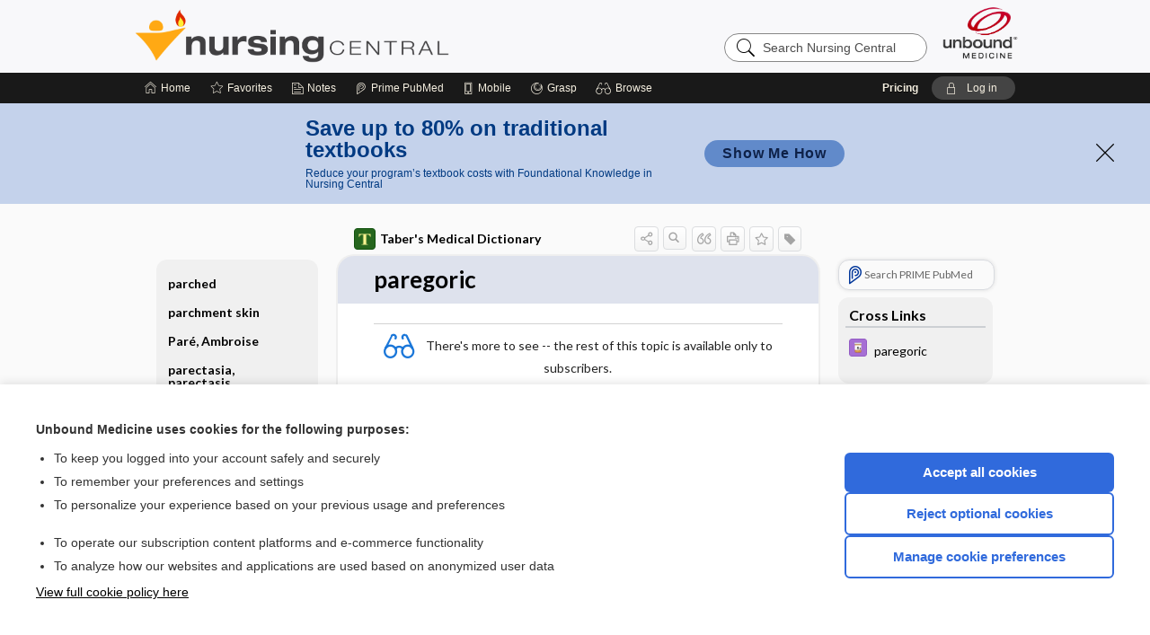

--- FILE ---
content_type: text/html; charset=UTF-8
request_url: https://nursing.unboundmedicine.com/nursingcentral/view/Tabers-Dictionary/732510/all/paregoric
body_size: 7926
content:
<!DOCTYPE HTML><html lang="en"><head><meta http-equiv="Content-Type" content="text/html; charset=UTF-8"><title>paregoric | Taber's Medical Dictionary</title><meta charset="utf-8"><meta name="viewport" content="width=device-width, initial-scale=1.0"><meta name="apple-itunes-app" content="app-id=300420397, affiliate-data=pt=10583&amp;ct=nursingcentral"><base href="https://nursing.unboundmedicine.com/nursingcentral/"><script>const generateRandomString = (length) => [...Array(length)].map(() => 'ABCDEFGHIJKLMNOPQRSTUVWXYZabcdefghijklmnopqrstuvwxyz0123456789'[Math.floor(Math.random() * 62)]).join('');window.unbound_version=("26.01.21_03" == "[BUILD]") ? generateRandomString(8) : "26.01.21_03"</script><link rel="manifest" href="https://nursing.unboundmedicine.com/nursingcentral/pramanifest"><meta name="google-site-verification" content=""><link rel="icon" type="image/png" href="https://nursing.unboundmedicine.com/nursingcentral/repview?type=598-1020&amp;name=12_1238042_Standard"><link rel="apple-touch-icon" href="https://nursing.unboundmedicine.com/nursingcentral/repview?type=598-1020&amp;name=12_1238042_Standard"><meta name="description" content="paregoric answers are found in the Taber's Medical Dictionary powered by Unbound Medicine. Available for iPhone, iPad, Android, and Web."><meta property="og:title" content="paregoric | Taber's Medical Dictionary"><meta property="og:url" content="https://nursing.unboundmedicine.com/nursingcentral/view/Tabers-Dictionary/732510/all/paregoric?refer=true"><meta property="og:image" content="https://nursing.unboundmedicine.com/nursingcentral/cati/i72/539.png?v=163"><meta property="og:description" content="paregoric was found in Nursing Central, trusted medicine information."><link rel="stylesheet" type="text/css" href="./css/s_screen.css?v=26.01.21_03"><link rel="stylesheet" type="text/css" href="./css/commonCss.css?v=26.01.21_03"><link id="category-css" rel="stylesheet" type="text/css" href="https://nursing.unboundmedicine.com/nursingcentral/catcss/539/163/css"><link href="https://fonts.googleapis.com/css?family=Lato:300,400,700,900" rel="stylesheet" type="text/css"><script language="JavaScript" src="./js/bundle/GdprConsent.js?v=26.01.21_03" type="text/javascript"></script><script>window.dataLayer = window.dataLayer || [];function gtag(){dataLayer.push(arguments);}gtag('consent', 'default', {'analytics_storage': 'denied','ad_storage': 'denied'});</script><script>(async function() { await window.gdpr.loadPreferences(); window.gdpr.updateGTMConsent(); })();</script><script>window.gdpr.setupGoogleTagManager('GTM-5NVJ575');</script><script language="JavaScript" src="./js/runFirst.js?v=26.01.21_03" type="text/javascript"></script><script language="JavaScript" src="./js/jquery-3.5.1.min.js" type="text/javascript"></script><script language="JavaScript" defer="true" src="./js/jquery-ui-1.13.2.min.js" type="text/javascript"></script><script language="JavaScript" src="./js/jquery.cookie.js" type="text/javascript"></script><script language="JavaScript" defer="true" src="./js/bundle/runtime.js?v=26.01.21_03" type="text/javascript"></script><script language="JavaScript" defer="true" src="./js/bundle/ubLib.js?v=26.01.21_03" type="text/javascript"></script><script language="JavaScript" src="./js/androidinstallprompt.js?v=26.01.21_03" type="text/javascript"></script><script language="JavaScript" src="./repview?type=539-163&amp;name=jumpto" type="text/javascript"></script><script language="JavaScript" defer="true" src="./js/bundle/ConsentBanner.js?v=26.01.21_03" type="text/javascript"></script></head><body data-authcat="anonymous" data-open="" abstyle="light" root-web-url="https://www.unboundmedicine.com" data-cmd="view" data-assist-debug="false" abc-welcome-style="btest" data-attempted="" class=" newFonts"><noscript><iframe src="https://www.googletagmanager.com/ns.html?id=GTM-5NVJ575" height="0" width="0" style="display:none;visibility:hidden"></iframe></noscript><header><div id="android-native-install-prompt" appname="nursingcentral"><div style="display:none;" data-gtm="appbanner-playstore-install" id="android-installed-gtm-button"></div><div style="display:none;" data-gtm="appbanner-playstore-cancel" id="android-cancel-gtm-button"></div><div style="display:none;" data-gtm="appbanner-playstore-show" id="android-show-gtm-button"></div><div id="close-android-native-install-prompt" role="button" aria-label="close install banner" data-gtm="appbanner-playstore-X"><img alt="close android install prompt" src="./images/closex.png"></div><div data-gtm="appbanner-playstore-click" id="android-native-install-prompt-activate"><img style="max-height:100%;" src="https://nursing.unboundmedicine.com/nursingcentral/repview?type=598-1020&amp;name=6_1238042_Standard" alt=""><div style="font-size:18px;color:#000;padding: 0 10px;">Download the app!</div><div style="font-size:18px;color:#226ece;margin-left:auto;">INSTALL</div></div></div><script type="text/javascript">checkBanners();</script><div id="header"><div class="skipnav"><a href="./view/Tabers-Dictionary/732510/all/paregoric#document-navigation">Skip to main content navigation</a><a href="./view/Tabers-Dictionary/732510/all/paregoric#document-body">Skip to main content</a></div><div role="banner" id="banner"><a aria-label="Unbound Medicine" href="https://www.unboundmedicine.com" class="ub-home"></a><form action="https://nursing.unboundmedicine.com/nursingcentral//search" method="GET" name="searchform" id="banner-search"><input type="hidden" name="st" value="OSS"><div class="banner-search-input-wrapper"><label for="banner-search-field" class="visuallyhidden">Search Nursing Central</label><input type="text" id="banner-search-field" class="search" autocomplete="off" name="q" value="" placeholder="Search Nursing Central"><input value="" type="submit"></div></form><a href="https://nursing.unboundmedicine.com/nursingcentral" class="app-home" style="background-image: url(&#34;https://nursing.unboundmedicine.com/nursingcentral/repview?type=598-1020&amp;name=10_1238042_Standard&#34;);">Nursing Central</a></div></div><div id="subheader"><div id="message-box"></div><nav aria-label="main" id="navigation" role="navigation" color_template="nursingcentral"><div class="burgerButton"><span class="burger"></span></div><ul id="navlist"><li id="home-link" title="Home"><a aria-label="Home" href="https://nursing.unboundmedicine.com/nursingcentral/"><span class="text fullScrOnly">Home</span></a></li><li id="fav-link" title="Favorites"><a class="favorites-link" id="favorites-link" href="https://nursing.unboundmedicine.com/nursingcentral/favorites"><span class="text">Favorites</span></a></li><li id="notes-link" title="Notes"><a class="notes-link" href="https://nursing.unboundmedicine.com/nursingcentral/notes"><span class="text">Notes</span></a></li><li id="prime-link" title="Prime PubMed" class=""><a aria-label="Prime" href="https://nursing.unboundmedicine.com/nursingcentral/prime"><span class="text">Prime<span class="fullScrOnly"> PubMed</span></span></a></li><li id="mobile-link" title="Mobile"><a href="https://nursing.unboundmedicine.com/nursingcentral/mobile" data-ckey=""><span class="text">Mobile</span></a></li><li id="grasp-link" title="Grasp"><a aria-label="Grasp" href="https://nursing.unboundmedicine.com/nursingcentral/grasp" rel="nofollow"><span class="text fullScrOnly">Grasp</span></a></li><li id="browse-list" title="Browse"><a role="button" aria-label="Browse" tabindex="0" id="browse-link"><span class="text fullScrOnly">Browse</span></a></li></ul><div id="greeting"><span id="greeting-text"><span class="text"><span class="textContents"></span><span class="textRepeat"></span></span></span><span class="gradientOverlay"></span><span><a id="pricing" href="https://nursing.unboundmedicine.com/nursingcentral/pricing" title="Pricing" data-gtm="header-gridenter">Pricing</a></span><a role="button" tabindex="0" id="logout" rel="nofollow" title="Log In" data-gtm="login-launch" class="quick-login"><span>Log in</span></a></div></nav></div></header><div class="subBanner" id="anonymous-sub-banner"><div class="subBannerContent horizontal"><div class="left"><div class="bigmessage">Save up to 80% on traditional textbooks</div><div class="smallmessage">Reduce your program’s textbook costs with Foundational Knowledge in Nursing Central</div></div><div class="right"><div class="buttons"><a webapp="nursingcentral" data-gtm="" href="https://www.unboundmedicine.com/solutions/nursing_schools#Fundamental" title="" class="filled button ">Show Me How</a></div></div></div><div class="close"><a href="dismiss-anonymous-sub-banner" title="Dismiss this banner" onclick="return false;" data-module-name="anonymous-sub-banner"></a></div></div><script type="text/javascript">checkSubBanners();</script><main role="main" id="page" class="group"><div id="browse-list-drop"></div><div id="content" class="unloaded"><div id="stickyHide" style="display: none;"></div><article aria-label="document" id="document-body" class="centercolumn"><span id="document-info" data-catcode="539" data-code="732510" data-type="FTD" data-proj_version="163"></span><div id="cat-title-box"><div id="document-category"><a href="./index/Tabers-Dictionary/Entries/*"><img alt="Taber's Medical Dictionary" src="./cati/i108/539.png?v=163">Taber's Medical Dictionary</a></div><div class="action-manager "><a id="share" data-gtm="record-icon-share" role="button" tabindex="0" aria-label="Sharing Options" aria-expanded="false" aria-controls="sharing-options" title="Share"></a><div role="region" aria-hidden="true" id="sharing-options"><ul class="share"><li><a id="share-email" data-gtm="record-icon-share-email" aria-label="Share via E-Mail" data-subject="I%20thought%20you%20would%20find%20this%20interesting" data-term="paregoric" data-myurl="https://nursing.unboundmedicine.com/nursingcentral/view/Tabers-Dictionary/732510/all/paregoric%3Frefer=true" href="mailto:?body=I%20thought%20you%20would%20find%20this%20interesting%3A%20%0D%0A%0D%0Aparegoric%20-%20https://nursing.unboundmedicine.com/nursingcentral/view/Tabers-Dictionary/732510/all/paregoric%3Frefer=true&amp;subject=I%20thought%20you%20would%20find%20this%20interesting"></a></li><li><a id="share-fb" rel="nofollow" data-gtm="record-icon-share-fb" aria-label="Share on Facebook" href="https://www.facebook.com/sharer.php?u=https://nursing.unboundmedicine.com/nursingcentral/view/Tabers-Dictionary/732510/all/paregoric%3Frefer=true" target="sharing"></a></li></ul></div><a id="action-search" data-gtm="record-icon-search" role="button" tabindex="0" aria-label="Search Content" aria-expanded="false" aria-controls="sharing-options" title="Search Taber's Medical Dictionary"></a><div class="tooltip"><img src="./images/tooltip-triangle.png" alt=""><p></p></div><a id="cite" data-gtm="record-icon-cite" role="button" tabindex="0" rel="nofollow" title="Create Citation"></a><a id="print" data-gtm="record-icon-print" role="button" aria-label="Print" href="https://nursing.unboundmedicine.com/nursingcentral/pview/Tabers-Dictionary/732510/all/paregoric" title="Print PDF" rel="nofollow"></a><span id="favorite-status" data-gtm="record-icon-fav" data-favid="FTD-539-732510" role="button" tabindex="0" aria-label="Favorite Star" data-catcode="539" data-code="732510" data-page="all" data-toc="0" data-type="FTD" aria-pressed="false" title="Not Favorite"></span><a id="taglist" data-gtm="record-icon-tag" role="button" tabindex="0" class="tagged" title="Tag Record"></a><div class="tagging-box contentview-tagging-box" role="dialog" aria-label="Tag this record"><div class="tagging-box-inner"><h1>Tags</h1><input aria-labelledby="tag-document-label" type="text" id="tag-list" data-id=""><p id="tag-document-label">Type your tag names separated by a space and hit enter</p><div class="existing-tag-list"></div></div></div><div id="cat-search-popup" class="hidden-search"><div id="category-search" class=""><form action="./search" method="GET" name="searchform" id="search-category"><input type="hidden" name="st" value="OSS"><input type="hidden" name="catcode" value="539"><div class="category-search-input-wrapper"><input value="" type="submit"><label for="category-search-field" class="visuallyhidden">Search Taber's Medical Dictionary</label><input type="text" id="category-search-field" class="search ui-autocomplete-input" autocomplete="off" name="q" value="" data-catcode="539" placeholder="Search Taber's Medical Dictionary"></div></form></div><div id="action-search-close">＋</div></div></div></div><div class="doc-title-box"><div class="inner-box"><h1 id="document-title">paregoric</h1></div></div><div class="document-content"><div class="doc-content-inner"><div class="author"></div><div class="newLocked"><p style="text-align:center; padding-top: 10px" class="more2c"><span class="glasses"></span>There's more to see -- the rest of this topic is available only to subscribers.</p></div><div id="screenBackdrop"><div id="citationMan" role="dialog" aria-label="Citation Tool"><div class="citationFormats"><h3>Citation</h3><div class="citationFormat active" format="mla"><span class="citation" title="MLA format citation">Venes, Donald, editor. "Paregoric." <i>Taber's Medical Dictionary</i>, 25th ed., F.A. Davis Company, 2025. <i>Nursing Central</i>, nursing.unboundmedicine.com/nursingcentral/view/Tabers-Dictionary/732510/all/paregoric. </span></div><div class="citationFormat " format="ama"><span class="citation" title="AMA format citation">Paregoric. In: Venes DD, ed. <i>Taber's Medical Dictionary</i>. F.A. Davis Company; 2025. https://nursing.unboundmedicine.com/nursingcentral/view/Tabers-Dictionary/732510/all/paregoric. Accessed January 25, 2026.</span></div><div class="citationFormat " format="apa"><span class="citation" title="APA format citation">Paregoric. (2025). In Venes, D. (Ed.), <i>Taber's Medical Dictionary</i> (25th ed.). F.A. Davis Company. https://nursing.unboundmedicine.com/nursingcentral/view/Tabers-Dictionary/732510/all/paregoric</span></div><div class="citationFormat " format="vancouver"><span class="citation" title="VANCOUVER format citation">Paregoric [Internet]. In: Venes DD, editors. <i>Taber's Medical Dictionary</i>. F.A. Davis Company; 2025. [cited 2026 January 25]. Available from: https://nursing.unboundmedicine.com/nursingcentral/view/Tabers-Dictionary/732510/all/paregoric.</span></div></div><div id="citationToolbar"><div class="notes"><span class="note ama">* Article titles in AMA citation format should be in sentence-case</span></div><button class="copy" title="Copy to clipboard">Copy</button><button class="download" title="Download .ris file">Download</button><select id="citationSelect" def="mla"><option selected="true" format="mla">MLA</option><option format="ama">AMA</option><option format="apa">APA</option><option format="vancouver">VANCOUVER</option></select></div><div id="risFile">TY  -  ELEC
T1  -  paregoric
ID  -  732510
ED  -  Venes,Donald,

BT  -  Taber's Medical Dictionary
UR  -  https://nursing.unboundmedicine.com/nursingcentral/view/Tabers-Dictionary/732510/all/paregoric
PB  -  F.A. Davis Company
ET  -  25
DB  -  Nursing Central
DP  -  Unbound Medicine
ER  -  
</div></div></div><div id="inlinePview"><div class="pviewContent"></div></div></div></div></article><div id="try-now-dialog" class="try-now-dialog" style="display:none;"><div class="try-now-close" icon-name="close" data-icon=""></div><div class="try-now-title">Try the app for free!</div><p><strong>1. Download</strong> the Nursing Central app by <span class="red">Unbound Medicine</span></p><p style="margin-top:10px">2. Select <strong>Try/Buy</strong> and follow instructions to begin your free 30-day trial</p><span class="small">You can cancel anytime within the 30-day trial, or continue using Nursing Central to begin a 1-year subscription ($39.95)</span><div class="stores" style=""><div class="store-item"><a href="https://itunes.apple.com/us/app/id300420397?mt=8&amp;pt=10583&amp;ct=PricingGrid%testid%" class="appleStore" target="app_store"><span class="apple-icon"></span><img alt="Appstore" data-gtm="try-now-appstore" class="storeLink" src="./images/ios-appstore-badge.png"></a></div><div class="store-item"><a href="https://play.google.com/store/apps/details?id=com.unbound.android.ubnc2l" class="googleStore" target="gplay_store"><span class="android-icon"></span><img alt="Google Play" data-gtm="try-now-playstore" class="storeLink" src="./images/google-play-badge.png"></a></div></div></div><aside id="document-sidebar" class="sidebarScroll"><div class="inner-wrapper"><div class="rnbu"><a id="prime-search-link" rel="nofollow" class="primeLogo search med-link" href="https://unboundmedicine.com/prime?st=M&amp;keywords=paregoric"><span class="link-text">Search PRIME PubMed</span></a></div><div id="crosslinks" class="sidebox"><div class="sidebox-title"><h2>Cross Links</h2></div><div class="inner-box"><div class="sidebox-list"><div class="sidebox-list-item"><a class="sidebox-link xlink " data-gtm="crosslink-click" aria-label="Davis Drug Guide" href="./view/Davis-Drug-Guide/51581/all/paregoric" title="Davis Drug Guide - paregoric"><span class="sblink-img"><img alt="Davis Drug Guide icon" src="./cati/i108/277.png?v=273"></span><span class="sblink-text">paregoric</span></a></div></div></div><div class="bottom"></div></div><div id="related-content" class="sidebox"><div class="sidebox-title"><h2>Related Topics</h2></div><div class="inner-box"><div class="sidebox-list"><div class="sidebox-list-item"><a data-gtm="relatedtopic-click" title="Davis's Drug Guide - paregoric" href="./view/Davis-Drug-Guide/51581/all/paregoric"><span class="sblink-img"><img alt="Davis's Drug Guide icon" src="./cati/i108/277.png?v=273"></span><span class="sblink-text">paregoric</span></a></div><div class="sidebox-list-item"><a data-gtm="relatedtopic-click" title="Taber's Medical Dictionary - poisoning" href="./view/Tabers-Dictionary/750530/all/poisoning"><span class="sblink-img"><img alt="Taber's Medical Dictionary icon" src="./cati/i108/539.png?v=163"></span><span class="sblink-text">poisoning</span></a></div></div></div><div class="bottom"><a rel="nofollow" id="more-related" href="./search?q=paregoric">more...</a></div></div></div></aside><nav aria-label="document" id="document-navigation" class="sidebarScroll "><div class="inner-wrapper"><div id="doc-nav-inner" class="fulldoc" data-type="dictionary" data-current-code="732510" data-current-title="paregoric"><div class="nav-block parent"><a href="./view/Tabers-Dictionary/736241/all/parched" rel="nofollow">parched</a></div><div class="nav-block parent"><a href="./view/Tabers-Dictionary/742953/all/parchment_skin#11" rel="nofollow">parchment skin</a></div><div class="nav-block parent"><a href="./view/Tabers-Dictionary/745719/all/Par%C3%A9__Ambroise" rel="nofollow">Paré, Ambroise</a></div><div class="nav-block parent"><a href="./view/Tabers-Dictionary/764318/all/parectasia__parectasis" rel="nofollow">parectasia, parectasis</a></div><div class="nav-block parent"><a href="./view/Tabers-Dictionary/764318/all/parectasis" rel="nofollow">parectasis</a></div><div class="nav-block parent"><a href="./view/Tabers-Dictionary/751848/all/parectropia" rel="nofollow">parectropia</a></div><div class="nav-block parent" id="current-node"><a href="./view/Tabers-Dictionary/732510/all/paregoric" rel="nofollow">paregoric</a></div><div class="nav-block parent"><a href="./view/Tabers-Dictionary/750530/all/paregoric_poisoning#70" rel="nofollow">paregoric poisoning</a></div><div class="nav-block parent"><a href="./view/Tabers-Dictionary/776442/all/pareidolia" rel="nofollow">pareidolia</a></div><div class="nav-block parent"><a href="./view/Tabers-Dictionary/730572/all/parelectronomic" rel="nofollow">parelectronomic</a></div><div class="nav-block parent"><a href="./view/Tabers-Dictionary/770281/all/parencephalia" rel="nofollow">parencephalia</a></div><div class="nav-block parent"><a href="./view/Tabers-Dictionary/745611/all/parencephalocele" rel="nofollow">parencephalocele</a></div><div class="nav-block parent"><a href="./view/Tabers-Dictionary/743957/all/parencephalous" rel="nofollow">parencephalous</a></div></div><div class="nav-handle"></div><div class="vis_test"></div></div></nav></div></main><div id="expired-dialog" class="expired-dialog" style="display:none;"><div class="expired-close" icon-name="close" data-icon=""></div><div class="expired-title">Your free 1 year of online access expired <span id="exp-dialog-date">&nbsp;</span>.</div><p style="margin-bottom:20px">Want to regain access to Nursing Central?</p><p style="margin-top:10px"><button onclick="ubLib.webappModule.hideDialog('expired');ubLib.webappModule.showDialog('expiration-renew');" class="blue-button">Renew my subscription</button></p><p style="margin-top:10px"><button onclick="ubLib.webappModule.hideDialog('expired');" class="white-button">Not now - I'd like more time to decide</button></p></div><div id="loginPopupHolder"><div id="loginPopup"><div class="close" data-gtm="login-X" role="button" tabindex="0"></div><div class="loginTitle"><h2><span class="text">Log in to </span><span class="appName">Nursing Central</span></h2></div><div class="login-alert"></div><div id="forgotpassword"><div class="learnmoreBlock toggleableContainer expanded"><form action="https://nursing.unboundmedicine.com/lookupjson" id="form1" method="post" name="form1"><input name="subcmd" type="hidden" value="preset"><input name="ns" type="hidden" value="ubnurse"><input name="authentProduct" type="hidden" value="nursecentral"><label for="username"><h2 class="toggle"><span>Forgot Your Password?</span></h2><span class="text toggleable">Enter your username below and we'll send you an email explaining how to change your password.</span></label><div class="inputs toggleable"><input autocapitalize="off" autocorrect="off" id="username" name="username" size="30" type="text" placeholder="Username" required="true"><span class="text">Note: Your username may be different from the email address used to register your account.</span><div id="recaptcha-form1" class="recaptcha-container"></div><input class="request button-css_grey" type="submit" value="Request password reset"></div></form></div><div class="learnmoreBlock toggleableContainer"><form action="https://nursing.unboundmedicine.com/lookupjson" id="form2" method="post" name="form2"><input name="subcmd" type="hidden" value="lu"><input name="ns" type="hidden" value="ubnurse"><input name="authentProduct" type="hidden" value="nursecentral"><label for="fu_email"><h2 class="toggle"><span>Forgot Your Username?</span></h2><span class="text toggleable hide">Enter your email below and we'll resend your username to you.</span></label><div class="inputs toggleable hide"><input autocapitalize="off" autocorrect="off" id="fu_email" name="email" size="30" type="email" placeholder="emailaddress@email.com" required="true" pattern=".+@.+" title="emailaddress@email.com"><div id="recaptcha-form2" class="recaptcha-container"></div><input class="request button-css_grey" type="submit" value="Request username"></div></form></div><div class="learnmoreBlock"><h2>Contact Support</h2><div class="text">If you need further assistance, please contact Support.</div><ul class="supportLinks"><li id="web"><span class="icon"></span><a href="https://www.unboundmedicine.com/support">unboundmedicine.com/support</a></li><li id="ub_email"><span class="icon"></span><a href="mailto:support@unboundmedicine.com?subject= Support - ucentral">support@unboundmedicine.com</a></li><li id="phone"><span class="icon"></span><div class="phoneStuff"><span class="phoneNum">610-627-9090</span><span class="phoneTime">(Monday - Friday, 9 AM - 5 PM EST.)</span></div></li></ul></div><div id="fpSentMsg"><div class="img"><span class="text"></span></div><div class="pass-msg"><span class="text">Password reset sent</span></div><div class="uname-msg"><span class="text">Username sent</span></div></div></div><div class="login-box"><form action="./home" id="popup-login" method="post"><div class="inputs"><input type="hidden" name="login" value="true"><div class="txt-inputs" style="order:1"><input type="text" name="username" id="popup-username" aria-label="Username (required)" placeholder="Username" autocorrect="off" autocapitalize="off" required="true" aria-required="true"><div class="password-holder"><input type="password" name="password" id="popup-password" value="" aria-label="Password (required)" placeholder="Password" autocomplete="off" autocorrect="off" autocapitalize="off" required="true" aria-required="true"><span class="show-passwd" title="Show password"></span></div></div><div class="checkboxes" style="order:2"><input aria-labelledby="popup-remember-label" type="checkbox" id="popup-remember" name="remember" value="true" class="responsiveCheckbox" data-gtm="login-remember-me"><label id="popup-remember-label" for="popup-remember">Remember Me</label></div><div class="buttons" style="order:3"><input type="submit" id="popup-login-button" value="Log in" data-gtm="login-submit" class="button"><span class="text sep">OR</span><a rel="nofollow noopener" target="_blank" class="button inst_login" href="https://www.unboundmedicine.com/oauth/sso?fallback=nursingcentral&amp;filter=ubnurse">Log in with Single Sign On</a></div><div class="fp-links"><span tabindex="0" id="popup-forgot-password" data-gtm="login-forgot">Forgot your username or password?</span></div></div></form></div><div class="login-footer"><div class="holder"><div class="image"><img src="https://nursing.unboundmedicine.com/nursingcentral/repview?type=598-1020&amp;name=13_1238042_Standard" type="598-1020" name="13_1238042_Standard" alt="Purchase Nursing Central"></div><div class="textStuff"><div class="topTxt"><span class="text">New to Nursing Central?</span></div><div class="bottomTxt"><a href="https://unboundmedicine.com/markred/NCLogin?utm_source=nc&amp;utm_medium=web&amp;utm_campaign=login" data-gtm="login-purchase">Purchase a subscription</a></div></div></div></div></div><div id="uCantDoDat"><div class="header"><span class="headImg"><img src="" alt=""></span><span class="headTxt"></span></div><div class="mainMsg"><span class="reqMsg">A Nursing Central subscription is required to </span><span class="reqActions"></span></div><div class="actions"><div class="action"><span class="text">Already have an account?</span><span class="logIn doIt quick-login" data-gtm="login-launch">Log In</span></div><div class="login-footer"><div class="holder"><div class="image"><img src="https://nursing.unboundmedicine.com/nursingcentral/repview?type=598-1020&amp;name=13_1238042_Standard" type="598-1020" name="13_1238042_Standard" alt="Purchase Nursing Central"></div><div class="textStuff"><div class="topTxt"><span class="text">New to Nursing Central?</span></div><div class="bottomTxt"><a href="https://unboundmedicine.com/markred/NCLogin?utm_source=nc&amp;utm_medium=web&amp;utm_campaign=login" data-gtm="login-purchase">Purchase a subscription</a></div></div></div></div></div></div><div id="loginBackdrop" data-gtm="login-X"></div></div><div class="footerPopup" id="locked-popup"><div class="fpContent vertical"><div class="bigmessage">Want to read the entire topic?</div><div class="buttons"><a webapp="nursingcentral" data-gtm="locked-purchase-banner" href="https://www.unboundmedicine.com/markred/unlocknc" title="Subscribe Now" class="filled button  subscribe" target="_blank">Purchase a subscription</a><span class="button hollow quick-login" data-gtm="locked-login-banner" buttonType="hollow" title="I'm already a subscriber">I’m already a subscriber</span></div><div class="smallmessage"><a href="./index/Tabers-Dictionary/Sample_Entries/A" title="Browse sample entries">Browse sample topics</a></div></div></div><script type="text/javascript">checkFooterPopups();</script><footer role="contentinfo"><div id="footer-links"><a href="https://www.unboundmedicine.com" id="corporate-logo"><img src="https://nursing.unboundmedicine.com/nursingcentral/./images/unboundlogo.png" alt="Unbound Medicine logo"></a><div class="linkBlocks"><ul><li><a href="./" target="_top" id="footer-first">Home</a></li><li><a href="https://www.unboundmedicine.com/contact?svar=a%7cub&amp;svar=c%7cnursingcentral">Contact Us</a></li></ul><ul><li><a href="javascript:ubLib.webappModule.oW('https://www.unboundmedicine.com/privacy','_blank',580,720,'yes');">Privacy / Disclaimer</a></li><li><a href="javascript:ubLib.webappModule.oW('https://www.unboundmedicine.com/terms_of_service','_blank',580,720,'yes');">Terms of Service</a></li></ul><ul><li><a role="button" tabindex="0" id="footer-last" rel="nofollow" class="quick-login">Log in</a></li><li><a href="#" onclick="showCookieSettings(); return false;" rel="nofollow">Cookie Preferences</a></li></ul></div><p class="copyright">© 2000–2026 Unbound Medicine, Inc. All rights reserved</p><div id="connect"><h2>CONNECT WITH US</h2><p><a rel="noopener" data-icon="" id="facebook" href="https://www.facebook.com/unboundmedicineinc" target="_blank">facebook</a><a rel="noopener" data-icon="" id="instagram" href="https://www.instagram.com/unboundmedicine/" target="_blank">instagram</a><a rel="noopener" data-icon="" id="youtube" href="https://www.youtube.com/unboundmedicine" target="_blank">youtube</a><a rel="noopener" data-icon="" id="linkedin" href="https://www.linkedin.com/company/unbound-medicine" target="_blank">LinkedIn</a></p></div></div><span style="display:none;">26.01.21-26.01.21_03</span></footer><script type="text/javascript">window.addEventListener('DOMContentLoaded', function(event) {if (window.gdpr && window.gdpr.hasAnalyticsConsent && window.gdpr.hasAnalyticsConsent()) {typeof gtag === 'function' && gtag('event', 'page_view',{page_title: 'paregoric | Tabers Dictionary', 'page_location': window.removeSensitiveParams(['akey','ck','q']),content_id: '732510',cat_code: '539'});}ubLib.dialogsModule.init();ubLib.loginModule.init();if(typeof ubLib.autocompleteModule.init === 'function'){ubLib.autocompleteModule.init();}ubLib.webappModule.init();ubLib.contentModule.initContent();ubLib.graspModule.standardBindings();ubLib.graspModule.contentGraspBindings();ubLib.notesModule.init({enabled:false, glimpse:true});ubLib.catoutlineModule.init();});</script></body></html>